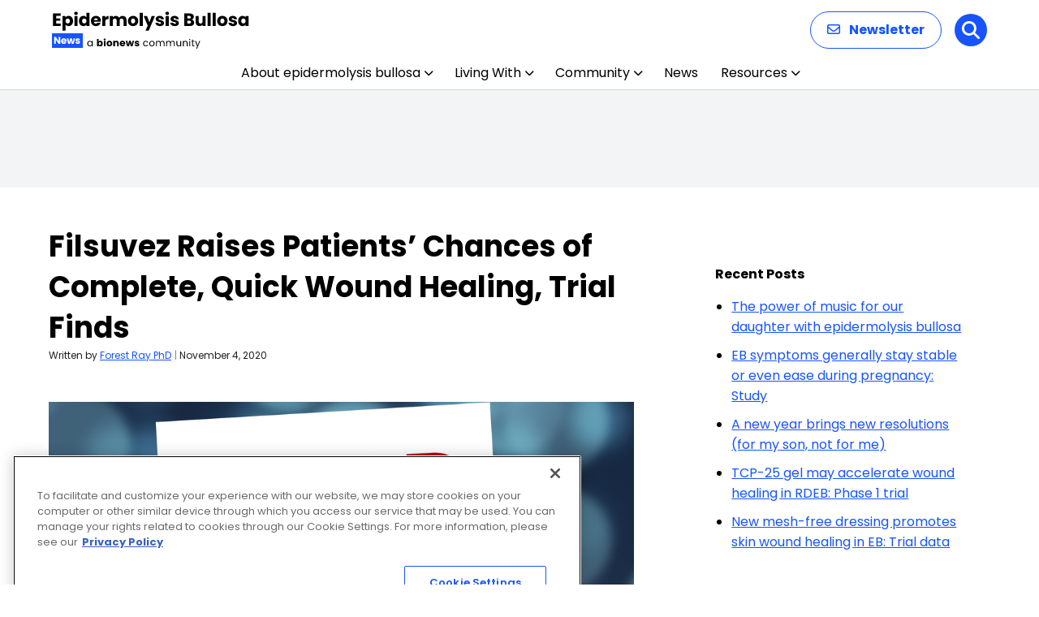

--- FILE ---
content_type: text/html; charset=utf-8
request_url: https://www.google.com/recaptcha/api2/aframe
body_size: 184
content:
<!DOCTYPE HTML><html><head><meta http-equiv="content-type" content="text/html; charset=UTF-8"></head><body><script nonce="QA7I_nvPo1K2jpxQz2p8Dg">/** Anti-fraud and anti-abuse applications only. See google.com/recaptcha */ try{var clients={'sodar':'https://pagead2.googlesyndication.com/pagead/sodar?'};window.addEventListener("message",function(a){try{if(a.source===window.parent){var b=JSON.parse(a.data);var c=clients[b['id']];if(c){var d=document.createElement('img');d.src=c+b['params']+'&rc='+(localStorage.getItem("rc::a")?sessionStorage.getItem("rc::b"):"");window.document.body.appendChild(d);sessionStorage.setItem("rc::e",parseInt(sessionStorage.getItem("rc::e")||0)+1);localStorage.setItem("rc::h",'1768952185743');}}}catch(b){}});window.parent.postMessage("_grecaptcha_ready", "*");}catch(b){}</script></body></html>

--- FILE ---
content_type: image/svg+xml
request_url: https://epidermolysisbullosanews.com/wp-content/uploads/2025/12/Epidermolysis-Bullosa-News.svg
body_size: 9604
content:
<?xml version="1.0" encoding="UTF-8"?>
<svg xmlns="http://www.w3.org/2000/svg" width="244" height="48" viewBox="0 0 244 48" fill="none">
  <path d="M5.126 6.57V9.694H10.164V12.598H5.126V15.986H10.824V19H1.364V3.556H10.824V6.57H5.126ZM16.8083 8.462C17.175 7.89 17.681 7.428 18.3263 7.076C18.9717 6.724 19.727 6.548 20.5923 6.548C21.6043 6.548 22.521 6.80467 23.3423 7.318C24.1637 7.83133 24.809 8.56467 25.2783 9.518C25.7623 10.4713 26.0043 11.5787 26.0043 12.84C26.0043 14.1013 25.7623 15.216 25.2783 16.184C24.809 17.1373 24.1637 17.878 23.3423 18.406C22.521 18.9193 21.6043 19.176 20.5923 19.176C19.7417 19.176 18.9863 19 18.3263 18.648C17.681 18.296 17.175 17.8413 16.8083 17.284V24.852H13.0463V6.724H16.8083V8.462ZM22.1763 12.84C22.1763 11.9013 21.9123 11.168 21.3843 10.64C20.871 10.0973 20.233 9.826 19.4703 9.826C18.7223 9.826 18.0843 10.0973 17.5563 10.64C17.043 11.1827 16.7863 11.9233 16.7863 12.862C16.7863 13.8007 17.043 14.5413 17.5563 15.084C18.0843 15.6267 18.7223 15.898 19.4703 15.898C20.2183 15.898 20.8563 15.6267 21.3843 15.084C21.9123 14.5267 22.1763 13.7787 22.1763 12.84ZM29.65 5.448C28.99 5.448 28.4473 5.25733 28.022 4.876C27.6113 4.48 27.406 3.996 27.406 3.424C27.406 2.83733 27.6113 2.35333 28.022 1.972C28.4473 1.576 28.99 1.378 29.65 1.378C30.2953 1.378 30.8233 1.576 31.234 1.972C31.6593 2.35333 31.872 2.83733 31.872 3.424C31.872 3.996 31.6593 4.48 31.234 4.876C30.8233 5.25733 30.2953 5.448 29.65 5.448ZM31.52 6.724V19H27.758V6.724H31.52ZM33.2783 12.84C33.2783 11.5787 33.5129 10.4713 33.9823 9.518C34.4663 8.56467 35.1189 7.83133 35.9403 7.318C36.7616 6.80467 37.6783 6.548 38.6903 6.548C39.4969 6.548 40.2303 6.71667 40.8903 7.054C41.5649 7.39133 42.0929 7.846 42.4743 8.418V2.72H46.2363V19H42.4743V17.24C42.1223 17.8267 41.6163 18.296 40.9563 18.648C40.3109 19 39.5556 19.176 38.6903 19.176C37.6783 19.176 36.7616 18.9193 35.9403 18.406C35.1189 17.878 34.4663 17.1373 33.9823 16.184C33.5129 15.216 33.2783 14.1013 33.2783 12.84ZM42.4743 12.862C42.4743 11.9233 42.2103 11.1827 41.6823 10.64C41.1689 10.0973 40.5383 9.826 39.7903 9.826C39.0423 9.826 38.4043 10.0973 37.8763 10.64C37.3629 11.168 37.1063 11.9013 37.1063 12.84C37.1063 13.7787 37.3629 14.5267 37.8763 15.084C38.4043 15.6267 39.0423 15.898 39.7903 15.898C40.5383 15.898 41.1689 15.6267 41.6823 15.084C42.2103 14.5413 42.4743 13.8007 42.4743 12.862ZM60.3099 12.664C60.3099 13.016 60.2879 13.3827 60.2439 13.764H51.7299C51.7886 14.5267 52.0306 15.1133 52.4559 15.524C52.8959 15.92 53.4312 16.118 54.0619 16.118C55.0006 16.118 55.6532 15.722 56.0199 14.93H60.0239C59.8186 15.7367 59.4446 16.4627 58.9019 17.108C58.3739 17.7533 57.7066 18.2593 56.8999 18.626C56.0932 18.9927 55.1912 19.176 54.1939 19.176C52.9912 19.176 51.9206 18.9193 50.9819 18.406C50.0432 17.8927 49.3099 17.1593 48.7819 16.206C48.2539 15.2527 47.9899 14.138 47.9899 12.862C47.9899 11.586 48.2466 10.4713 48.7599 9.518C49.2879 8.56467 50.0212 7.83133 50.9599 7.318C51.8986 6.80467 52.9766 6.548 54.1939 6.548C55.3819 6.548 56.4379 6.79733 57.3619 7.296C58.2859 7.79467 59.0046 8.506 59.5179 9.43C60.0459 10.354 60.3099 11.432 60.3099 12.664ZM56.4599 11.674C56.4599 11.0287 56.2399 10.5153 55.7999 10.134C55.3599 9.75267 54.8099 9.562 54.1499 9.562C53.5192 9.562 52.9839 9.74533 52.5439 10.112C52.1186 10.4787 51.8546 10.9993 51.7519 11.674H56.4599ZM65.8365 8.77C66.2765 8.09533 66.8265 7.56733 67.4865 7.186C68.1465 6.79 68.8799 6.592 69.6865 6.592V10.574H68.6525C67.7139 10.574 67.0099 10.7793 66.5405 11.19C66.0712 11.586 65.8365 12.29 65.8365 13.302V19H62.0745V6.724H65.8365V8.77ZM86.9287 6.592C88.454 6.592 89.664 7.054 90.5587 7.978C91.468 8.902 91.9227 10.1853 91.9227 11.828V19H88.1827V12.334C88.1827 11.542 87.97 10.9333 87.5447 10.508C87.134 10.068 86.562 9.848 85.8287 9.848C85.0954 9.848 84.516 10.068 84.0907 10.508C83.68 10.9333 83.4747 11.542 83.4747 12.334V19H79.7347V12.334C79.7347 11.542 79.522 10.9333 79.0967 10.508C78.686 10.068 78.114 9.848 77.3807 9.848C76.6474 9.848 76.068 10.068 75.6427 10.508C75.232 10.9333 75.0267 11.542 75.0267 12.334V19H71.2647V6.724H75.0267V8.264C75.408 7.75067 75.9067 7.34733 76.5227 7.054C77.1387 6.746 77.8354 6.592 78.6127 6.592C79.5367 6.592 80.358 6.79 81.0767 7.186C81.81 7.582 82.382 8.14667 82.7927 8.88C83.218 8.20533 83.7974 7.65533 84.5307 7.23C85.264 6.80467 86.0634 6.592 86.9287 6.592ZM99.9218 19.176C98.7191 19.176 97.6338 18.9193 96.6658 18.406C95.7124 17.8927 94.9571 17.1593 94.3998 16.206C93.8571 15.2527 93.5858 14.138 93.5858 12.862C93.5858 11.6007 93.8644 10.4933 94.4218 9.54C94.9791 8.572 95.7418 7.83133 96.7098 7.318C97.6778 6.80467 98.7631 6.548 99.9658 6.548C101.168 6.548 102.254 6.80467 103.222 7.318C104.19 7.83133 104.952 8.572 105.51 9.54C106.067 10.4933 106.346 11.6007 106.346 12.862C106.346 14.1233 106.06 15.238 105.488 16.206C104.93 17.1593 104.16 17.8927 103.178 18.406C102.21 18.9193 101.124 19.176 99.9218 19.176ZM99.9218 15.92C100.64 15.92 101.249 15.656 101.748 15.128C102.261 14.6 102.518 13.8447 102.518 12.862C102.518 11.8793 102.268 11.124 101.77 10.596C101.286 10.068 100.684 9.804 99.9658 9.804C99.2324 9.804 98.6238 10.068 98.1398 10.596C97.6558 11.1093 97.4138 11.8647 97.4138 12.862C97.4138 13.8447 97.6484 14.6 98.1178 15.128C98.6018 15.656 99.2031 15.92 99.9218 15.92ZM111.884 2.72V19H108.122V2.72H111.884ZM126.93 6.724L119.23 24.83H115.182L117.998 18.582L113.004 6.724H117.206L120.044 14.402L122.86 6.724H126.93ZM133.064 19.176C131.994 19.176 131.04 18.9927 130.204 18.626C129.368 18.2593 128.708 17.7607 128.224 17.13C127.74 16.4847 127.469 15.766 127.41 14.974H131.128C131.172 15.3993 131.37 15.744 131.722 16.008C132.074 16.272 132.507 16.404 133.02 16.404C133.49 16.404 133.849 16.316 134.098 16.14C134.362 15.9493 134.494 15.7073 134.494 15.414C134.494 15.062 134.311 14.8053 133.944 14.644C133.578 14.468 132.984 14.2773 132.162 14.072C131.282 13.8667 130.549 13.654 129.962 13.434C129.376 13.1993 128.87 12.84 128.444 12.356C128.019 11.8573 127.806 11.19 127.806 10.354C127.806 9.65 127.997 9.012 128.378 8.44C128.774 7.85333 129.346 7.39133 130.094 7.054C130.857 6.71667 131.759 6.548 132.8 6.548C134.34 6.548 135.55 6.92933 136.43 7.692C137.325 8.45467 137.838 9.46667 137.97 10.728H134.494C134.436 10.3027 134.245 9.96533 133.922 9.716C133.614 9.46667 133.204 9.342 132.69 9.342C132.25 9.342 131.913 9.43 131.678 9.606C131.444 9.76733 131.326 9.99467 131.326 10.288C131.326 10.64 131.51 10.904 131.876 11.08C132.258 11.256 132.844 11.432 133.636 11.608C134.546 11.8427 135.286 12.0773 135.858 12.312C136.43 12.532 136.929 12.8987 137.354 13.412C137.794 13.9107 138.022 14.5853 138.036 15.436C138.036 16.1547 137.831 16.8 137.42 17.372C137.024 17.9293 136.445 18.3693 135.682 18.692C134.934 19.0147 134.062 19.176 133.064 19.176ZM142.01 5.448C141.35 5.448 140.807 5.25733 140.382 4.876C139.971 4.48 139.766 3.996 139.766 3.424C139.766 2.83733 139.971 2.35333 140.382 1.972C140.807 1.576 141.35 1.378 142.01 1.378C142.655 1.378 143.183 1.576 143.594 1.972C144.019 2.35333 144.232 2.83733 144.232 3.424C144.232 3.996 144.019 4.48 143.594 4.876C143.183 5.25733 142.655 5.448 142.01 5.448ZM143.88 6.724V19H140.118V6.724H143.88ZM151.38 19.176C150.309 19.176 149.356 18.9927 148.52 18.626C147.684 18.2593 147.024 17.7607 146.54 17.13C146.056 16.4847 145.785 15.766 145.726 14.974H149.444C149.488 15.3993 149.686 15.744 150.038 16.008C150.39 16.272 150.823 16.404 151.336 16.404C151.805 16.404 152.165 16.316 152.414 16.14C152.678 15.9493 152.81 15.7073 152.81 15.414C152.81 15.062 152.627 14.8053 152.26 14.644C151.893 14.468 151.299 14.2773 150.478 14.072C149.598 13.8667 148.865 13.654 148.278 13.434C147.691 13.1993 147.185 12.84 146.76 12.356C146.335 11.8573 146.122 11.19 146.122 10.354C146.122 9.65 146.313 9.012 146.694 8.44C147.09 7.85333 147.662 7.39133 148.41 7.054C149.173 6.71667 150.075 6.548 151.116 6.548C152.656 6.548 153.866 6.92933 154.746 7.692C155.641 8.45467 156.154 9.46667 156.286 10.728H152.81C152.751 10.3027 152.561 9.96533 152.238 9.716C151.93 9.46667 151.519 9.342 151.006 9.342C150.566 9.342 150.229 9.43 149.994 9.606C149.759 9.76733 149.642 9.99467 149.642 10.288C149.642 10.64 149.825 10.904 150.192 11.08C150.573 11.256 151.16 11.432 151.952 11.608C152.861 11.8427 153.602 12.0773 154.174 12.312C154.746 12.532 155.245 12.8987 155.67 13.412C156.11 13.9107 156.337 14.5853 156.352 15.436C156.352 16.1547 156.147 16.8 155.736 17.372C155.34 17.9293 154.761 18.3693 153.998 18.692C153.25 19.0147 152.377 19.176 151.38 19.176ZM172.226 11.08C173.12 11.2707 173.839 11.718 174.382 12.422C174.924 13.1113 175.196 13.9033 175.196 14.798C175.196 16.0887 174.741 17.1153 173.832 17.878C172.937 18.626 171.683 19 170.07 19H162.876V3.556H169.828C171.397 3.556 172.622 3.91533 173.502 4.634C174.396 5.35267 174.844 6.328 174.844 7.56C174.844 8.46933 174.602 9.22467 174.118 9.826C173.648 10.4273 173.018 10.8453 172.226 11.08ZM166.638 9.804H169.102C169.718 9.804 170.187 9.672 170.51 9.408C170.847 9.12933 171.016 8.726 171.016 8.198C171.016 7.67 170.847 7.26667 170.51 6.988C170.187 6.70933 169.718 6.57 169.102 6.57H166.638V9.804ZM169.41 15.964C170.04 15.964 170.524 15.8247 170.862 15.546C171.214 15.2527 171.39 14.8347 171.39 14.292C171.39 13.7493 171.206 13.324 170.84 13.016C170.488 12.708 169.996 12.554 169.366 12.554H166.638V15.964H169.41ZM189.28 6.724V19H185.518V17.328C185.136 17.8707 184.616 18.3107 183.956 18.648C183.31 18.9707 182.592 19.132 181.8 19.132C180.861 19.132 180.032 18.9267 179.314 18.516C178.595 18.0907 178.038 17.482 177.642 16.69C177.246 15.898 177.048 14.9667 177.048 13.896V6.724H180.788V13.39C180.788 14.2113 181 14.8493 181.426 15.304C181.851 15.7587 182.423 15.986 183.142 15.986C183.875 15.986 184.454 15.7587 184.88 15.304C185.305 14.8493 185.518 14.2113 185.518 13.39V6.724H189.28ZM195.524 2.72V19H191.762V2.72H195.524ZM201.792 2.72V19H198.03V2.72H201.792ZM209.887 19.176C208.684 19.176 207.599 18.9193 206.631 18.406C205.677 17.8927 204.922 17.1593 204.365 16.206C203.822 15.2527 203.551 14.138 203.551 12.862C203.551 11.6007 203.829 10.4933 204.387 9.54C204.944 8.572 205.707 7.83133 206.675 7.318C207.643 6.80467 208.728 6.548 209.931 6.548C211.133 6.548 212.219 6.80467 213.187 7.318C214.155 7.83133 214.917 8.572 215.475 9.54C216.032 10.4933 216.311 11.6007 216.311 12.862C216.311 14.1233 216.025 15.238 215.453 16.206C214.895 17.1593 214.125 17.8927 213.143 18.406C212.175 18.9193 211.089 19.176 209.887 19.176ZM209.887 15.92C210.605 15.92 211.214 15.656 211.713 15.128C212.226 14.6 212.483 13.8447 212.483 12.862C212.483 11.8793 212.233 11.124 211.735 10.596C211.251 10.068 210.649 9.804 209.931 9.804C209.197 9.804 208.589 10.068 208.105 10.596C207.621 11.1093 207.379 11.8647 207.379 12.862C207.379 13.8447 207.613 14.6 208.083 15.128C208.567 15.656 209.168 15.92 209.887 15.92ZM223.08 19.176C222.01 19.176 221.056 18.9927 220.22 18.626C219.384 18.2593 218.724 17.7607 218.24 17.13C217.756 16.4847 217.485 15.766 217.426 14.974H221.144C221.188 15.3993 221.386 15.744 221.738 16.008C222.09 16.272 222.523 16.404 223.036 16.404C223.506 16.404 223.865 16.316 224.114 16.14C224.378 15.9493 224.51 15.7073 224.51 15.414C224.51 15.062 224.327 14.8053 223.96 14.644C223.594 14.468 223 14.2773 222.178 14.072C221.298 13.8667 220.565 13.654 219.978 13.434C219.392 13.1993 218.886 12.84 218.46 12.356C218.035 11.8573 217.822 11.19 217.822 10.354C217.822 9.65 218.013 9.012 218.394 8.44C218.79 7.85333 219.362 7.39133 220.11 7.054C220.873 6.71667 221.775 6.548 222.816 6.548C224.356 6.548 225.566 6.92933 226.446 7.692C227.341 8.45467 227.854 9.46667 227.986 10.728H224.51C224.452 10.3027 224.261 9.96533 223.938 9.716C223.63 9.46667 223.22 9.342 222.706 9.342C222.266 9.342 221.929 9.43 221.694 9.606C221.46 9.76733 221.342 9.99467 221.342 10.288C221.342 10.64 221.526 10.904 221.892 11.08C222.274 11.256 222.86 11.432 223.652 11.608C224.562 11.8427 225.302 12.0773 225.874 12.312C226.446 12.532 226.945 12.8987 227.37 13.412C227.81 13.9107 228.038 14.5853 228.052 15.436C228.052 16.1547 227.847 16.8 227.436 17.372C227.04 17.9293 226.461 18.3693 225.698 18.692C224.95 19.0147 224.078 19.176 223.08 19.176ZM229.386 12.84C229.386 11.5787 229.621 10.4713 230.09 9.518C230.574 8.56467 231.227 7.83133 232.048 7.318C232.869 6.80467 233.786 6.548 234.798 6.548C235.663 6.548 236.419 6.724 237.064 7.076C237.724 7.428 238.23 7.89 238.582 8.462V6.724H242.344V19H238.582V17.262C238.215 17.834 237.702 18.296 237.042 18.648C236.397 19 235.641 19.176 234.776 19.176C233.779 19.176 232.869 18.9193 232.048 18.406C231.227 17.878 230.574 17.1373 230.09 16.184C229.621 15.216 229.386 14.1013 229.386 12.84ZM238.582 12.862C238.582 11.9233 238.318 11.1827 237.79 10.64C237.277 10.0973 236.646 9.826 235.898 9.826C235.15 9.826 234.512 10.0973 233.984 10.64C233.471 11.168 233.214 11.9013 233.214 12.84C233.214 13.7787 233.471 14.5267 233.984 15.084C234.512 15.6267 235.15 15.898 235.898 15.898C236.646 15.898 237.277 15.6267 237.79 15.084C238.318 14.5413 238.582 13.8007 238.582 12.862Z" fill="black"></path>
  <path d="M43.516 40.688C43.516 40.016 43.652 39.428 43.924 38.924C44.196 38.412 44.568 38.016 45.04 37.736C45.52 37.456 46.052 37.316 46.636 37.316C47.212 37.316 47.712 37.44 48.136 37.688C48.56 37.936 48.876 38.248 49.084 38.624V37.424H50.188V44H49.084V42.776C48.868 43.16 48.544 43.48 48.112 43.736C47.688 43.984 47.192 44.108 46.624 44.108C46.04 44.108 45.512 43.964 45.04 43.676C44.568 43.388 44.196 42.984 43.924 42.464C43.652 41.944 43.516 41.352 43.516 40.688ZM49.084 40.7C49.084 40.204 48.984 39.772 48.784 39.404C48.584 39.036 48.312 38.756 47.968 38.564C47.632 38.364 47.26 38.264 46.852 38.264C46.444 38.264 46.072 38.36 45.736 38.552C45.4 38.744 45.132 39.024 44.932 39.392C44.732 39.76 44.632 40.192 44.632 40.688C44.632 41.192 44.732 41.632 44.932 42.008C45.132 42.376 45.4 42.66 45.736 42.86C46.072 43.052 46.444 43.148 46.852 43.148C47.26 43.148 47.632 43.052 47.968 42.86C48.312 42.66 48.584 42.376 48.784 42.008C48.984 41.632 49.084 41.196 49.084 40.7ZM57.5846 38.252C57.7766 37.94 58.0526 37.688 58.4126 37.496C58.7726 37.304 59.1846 37.208 59.6486 37.208C60.2006 37.208 60.7006 37.348 61.1486 37.628C61.5966 37.908 61.9486 38.308 62.2046 38.828C62.4686 39.348 62.6006 39.952 62.6006 40.64C62.6006 41.328 62.4686 41.936 62.2046 42.464C61.9486 42.984 61.5966 43.388 61.1486 43.676C60.7006 43.956 60.2006 44.096 59.6486 44.096C59.1766 44.096 58.7646 44.004 58.4126 43.82C58.0606 43.628 57.7846 43.376 57.5846 43.064V44H55.5326V35.12H57.5846V38.252ZM60.5126 40.64C60.5126 40.128 60.3686 39.728 60.0806 39.44C59.8006 39.144 59.4526 38.996 59.0366 38.996C58.6286 38.996 58.2806 39.144 57.9926 39.44C57.7126 39.736 57.5726 40.14 57.5726 40.652C57.5726 41.164 57.7126 41.568 57.9926 41.864C58.2806 42.16 58.6286 42.308 59.0366 42.308C59.4446 42.308 59.7926 42.16 60.0806 41.864C60.3686 41.56 60.5126 41.152 60.5126 40.64ZM64.9491 36.608C64.5891 36.608 64.2931 36.504 64.0611 36.296C63.8371 36.08 63.7251 35.816 63.7251 35.504C63.7251 35.184 63.8371 34.92 64.0611 34.712C64.2931 34.496 64.5891 34.388 64.9491 34.388C65.3011 34.388 65.5891 34.496 65.8131 34.712C66.0451 34.92 66.1611 35.184 66.1611 35.504C66.1611 35.816 66.0451 36.08 65.8131 36.296C65.5891 36.504 65.3011 36.608 64.9491 36.608ZM65.9691 37.304V44H63.9171V37.304H65.9691ZM70.7442 44.096C70.0882 44.096 69.4962 43.956 68.9682 43.676C68.4482 43.396 68.0362 42.996 67.7322 42.476C67.4362 41.956 67.2882 41.348 67.2882 40.652C67.2882 39.964 67.4402 39.36 67.7442 38.84C68.0482 38.312 68.4642 37.908 68.9922 37.628C69.5202 37.348 70.1122 37.208 70.7682 37.208C71.4242 37.208 72.0162 37.348 72.5442 37.628C73.0722 37.908 73.4882 38.312 73.7922 38.84C74.0962 39.36 74.2482 39.964 74.2482 40.652C74.2482 41.34 74.0922 41.948 73.7802 42.476C73.4762 42.996 73.0562 43.396 72.5202 43.676C71.9922 43.956 71.4002 44.096 70.7442 44.096ZM70.7442 42.32C71.1362 42.32 71.4682 42.176 71.7402 41.888C72.0202 41.6 72.1602 41.188 72.1602 40.652C72.1602 40.116 72.0242 39.704 71.7522 39.416C71.4882 39.128 71.1602 38.984 70.7682 38.984C70.3682 38.984 70.0362 39.128 69.7722 39.416C69.5082 39.696 69.3762 40.108 69.3762 40.652C69.3762 41.188 69.5042 41.6 69.7602 41.888C70.0242 42.176 70.3522 42.32 70.7442 42.32ZM79.6568 37.232C80.4408 37.232 81.0648 37.488 81.5288 38C82.0008 38.504 82.2368 39.2 82.2368 40.088V44H80.1968V40.364C80.1968 39.916 80.0808 39.568 79.8488 39.32C79.6168 39.072 79.3048 38.948 78.9128 38.948C78.5208 38.948 78.2088 39.072 77.9768 39.32C77.7448 39.568 77.6288 39.916 77.6288 40.364V44H75.5768V37.304H77.6288V38.192C77.8368 37.896 78.1168 37.664 78.4688 37.496C78.8208 37.32 79.2168 37.232 79.6568 37.232ZM90.2147 40.544C90.2147 40.736 90.2027 40.936 90.1787 41.144H85.5347C85.5667 41.56 85.6987 41.88 85.9307 42.104C86.1707 42.32 86.4627 42.428 86.8067 42.428C87.3187 42.428 87.6747 42.212 87.8747 41.78H90.0587C89.9467 42.22 89.7427 42.616 89.4467 42.968C89.1587 43.32 88.7947 43.596 88.3547 43.796C87.9147 43.996 87.4227 44.096 86.8787 44.096C86.2227 44.096 85.6387 43.956 85.1267 43.676C84.6147 43.396 84.2147 42.996 83.9267 42.476C83.6387 41.956 83.4947 41.348 83.4947 40.652C83.4947 39.956 83.6347 39.348 83.9147 38.828C84.2027 38.308 84.6027 37.908 85.1147 37.628C85.6267 37.348 86.2147 37.208 86.8787 37.208C87.5267 37.208 88.1027 37.344 88.6067 37.616C89.1107 37.888 89.5027 38.276 89.7827 38.78C90.0707 39.284 90.2147 39.872 90.2147 40.544ZM88.1147 40.004C88.1147 39.652 87.9947 39.372 87.7547 39.164C87.5147 38.956 87.2147 38.852 86.8547 38.852C86.5107 38.852 86.2187 38.952 85.9787 39.152C85.7467 39.352 85.6027 39.636 85.5467 40.004H88.1147ZM101.149 37.304L99.3373 44H97.0693L96.0133 39.656L94.9213 44H92.6653L90.8413 37.304H92.8933L93.8413 42.092L94.9693 37.304H97.1413L98.2813 42.068L99.2173 37.304H101.149ZM104.896 44.096C104.312 44.096 103.792 43.996 103.336 43.796C102.88 43.596 102.52 43.324 102.256 42.98C101.992 42.628 101.844 42.236 101.812 41.804H103.84C103.864 42.036 103.972 42.224 104.164 42.368C104.356 42.512 104.592 42.584 104.872 42.584C105.128 42.584 105.324 42.536 105.46 42.44C105.604 42.336 105.676 42.204 105.676 42.044C105.676 41.852 105.576 41.712 105.376 41.624C105.176 41.528 104.852 41.424 104.404 41.312C103.924 41.2 103.524 41.084 103.204 40.964C102.884 40.836 102.608 40.64 102.376 40.376C102.144 40.104 102.028 39.74 102.028 39.284C102.028 38.9 102.132 38.552 102.34 38.24C102.556 37.92 102.868 37.668 103.276 37.484C103.692 37.3 104.184 37.208 104.752 37.208C105.592 37.208 106.252 37.416 106.732 37.832C107.22 38.248 107.5 38.8 107.572 39.488H105.676C105.644 39.256 105.54 39.072 105.364 38.936C105.196 38.8 104.972 38.732 104.692 38.732C104.452 38.732 104.268 38.78 104.14 38.876C104.012 38.964 103.948 39.088 103.948 39.248C103.948 39.44 104.048 39.584 104.248 39.68C104.456 39.776 104.776 39.872 105.208 39.968C105.704 40.096 106.108 40.224 106.42 40.352C106.732 40.472 107.004 40.672 107.236 40.952C107.476 41.224 107.6 41.592 107.608 42.056C107.608 42.448 107.496 42.8 107.272 43.112C107.056 43.416 106.74 43.656 106.324 43.832C105.916 44.008 105.44 44.096 104.896 44.096ZM112.314 40.7C112.314 40.02 112.45 39.428 112.722 38.924C112.994 38.412 113.37 38.016 113.85 37.736C114.338 37.456 114.894 37.316 115.518 37.316C116.326 37.316 116.99 37.512 117.51 37.904C118.038 38.296 118.386 38.84 118.554 39.536H117.378C117.266 39.136 117.046 38.82 116.718 38.588C116.398 38.356 115.998 38.24 115.518 38.24C114.894 38.24 114.39 38.456 114.006 38.888C113.622 39.312 113.43 39.916 113.43 40.7C113.43 41.492 113.622 42.104 114.006 42.536C114.39 42.968 114.894 43.184 115.518 43.184C115.998 43.184 116.398 43.072 116.718 42.848C117.038 42.624 117.258 42.304 117.378 41.888H118.554C118.378 42.56 118.026 43.1 117.498 43.508C116.97 43.908 116.31 44.108 115.518 44.108C114.894 44.108 114.338 43.968 113.85 43.688C113.37 43.408 112.994 43.012 112.722 42.5C112.45 41.988 112.314 41.388 112.314 40.7ZM123.119 44.108C122.503 44.108 121.943 43.968 121.439 43.688C120.943 43.408 120.551 43.012 120.263 42.5C119.983 41.98 119.843 41.38 119.843 40.7C119.843 40.028 119.987 39.436 120.275 38.924C120.571 38.404 120.971 38.008 121.475 37.736C121.979 37.456 122.543 37.316 123.167 37.316C123.791 37.316 124.355 37.456 124.859 37.736C125.363 38.008 125.759 38.4 126.047 38.912C126.343 39.424 126.491 40.02 126.491 40.7C126.491 41.38 126.339 41.98 126.035 42.5C125.739 43.012 125.335 43.408 124.823 43.688C124.311 43.968 123.743 44.108 123.119 44.108ZM123.119 43.148C123.511 43.148 123.879 43.056 124.223 42.872C124.567 42.688 124.843 42.412 125.051 42.044C125.267 41.676 125.375 41.228 125.375 40.7C125.375 40.172 125.271 39.724 125.063 39.356C124.855 38.988 124.583 38.716 124.247 38.54C123.911 38.356 123.547 38.264 123.155 38.264C122.755 38.264 122.387 38.356 122.051 38.54C121.723 38.716 121.459 38.988 121.259 39.356C121.059 39.724 120.959 40.172 120.959 40.7C120.959 41.236 121.055 41.688 121.247 42.056C121.447 42.424 121.711 42.7 122.039 42.884C122.367 43.06 122.727 43.148 123.119 43.148ZM136.075 37.304C136.587 37.304 137.043 37.412 137.443 37.628C137.843 37.836 138.159 38.152 138.391 38.576C138.623 39 138.739 39.516 138.739 40.124V44H137.659V40.28C137.659 39.624 137.495 39.124 137.167 38.78C136.847 38.428 136.411 38.252 135.859 38.252C135.291 38.252 134.839 38.436 134.503 38.804C134.167 39.164 133.999 39.688 133.999 40.376V44H132.919V40.28C132.919 39.624 132.755 39.124 132.427 38.78C132.107 38.428 131.671 38.252 131.119 38.252C130.551 38.252 130.099 38.436 129.763 38.804C129.427 39.164 129.259 39.688 129.259 40.376V44H128.167V37.424H129.259V38.372C129.475 38.028 129.763 37.764 130.123 37.58C130.491 37.396 130.895 37.304 131.335 37.304C131.887 37.304 132.375 37.428 132.799 37.676C133.223 37.924 133.539 38.288 133.747 38.768C133.931 38.304 134.235 37.944 134.659 37.688C135.083 37.432 135.555 37.304 136.075 37.304ZM148.679 37.304C149.191 37.304 149.647 37.412 150.047 37.628C150.447 37.836 150.763 38.152 150.995 38.576C151.227 39 151.343 39.516 151.343 40.124V44H150.263V40.28C150.263 39.624 150.099 39.124 149.771 38.78C149.451 38.428 149.015 38.252 148.463 38.252C147.895 38.252 147.443 38.436 147.107 38.804C146.771 39.164 146.603 39.688 146.603 40.376V44H145.523V40.28C145.523 39.624 145.359 39.124 145.031 38.78C144.711 38.428 144.275 38.252 143.723 38.252C143.155 38.252 142.703 38.436 142.367 38.804C142.031 39.164 141.863 39.688 141.863 40.376V44H140.771V37.424H141.863V38.372C142.079 38.028 142.367 37.764 142.727 37.58C143.095 37.396 143.499 37.304 143.939 37.304C144.491 37.304 144.979 37.428 145.403 37.676C145.827 37.924 146.143 38.288 146.351 38.768C146.535 38.304 146.839 37.944 147.263 37.688C147.687 37.432 148.159 37.304 148.679 37.304ZM159.206 37.424V44H158.114V43.028C157.906 43.364 157.614 43.628 157.238 43.82C156.87 44.004 156.462 44.096 156.014 44.096C155.502 44.096 155.042 43.992 154.634 43.784C154.226 43.568 153.902 43.248 153.662 42.824C153.43 42.4 153.314 41.884 153.314 41.276V37.424H154.394V41.132C154.394 41.78 154.558 42.28 154.886 42.632C155.214 42.976 155.662 43.148 156.23 43.148C156.814 43.148 157.274 42.968 157.61 42.608C157.946 42.248 158.114 41.724 158.114 41.036V37.424H159.206ZM164.494 37.304C165.294 37.304 165.942 37.548 166.438 38.036C166.934 38.516 167.182 39.212 167.182 40.124V44H166.102V40.28C166.102 39.624 165.938 39.124 165.61 38.78C165.282 38.428 164.834 38.252 164.266 38.252C163.69 38.252 163.23 38.432 162.886 38.792C162.55 39.152 162.382 39.676 162.382 40.364V44H161.29V37.424H162.382V38.36C162.598 38.024 162.89 37.764 163.258 37.58C163.634 37.396 164.046 37.304 164.494 37.304ZM169.769 36.356C169.561 36.356 169.385 36.284 169.241 36.14C169.097 35.996 169.025 35.82 169.025 35.612C169.025 35.404 169.097 35.228 169.241 35.084C169.385 34.94 169.561 34.868 169.769 34.868C169.969 34.868 170.137 34.94 170.273 35.084C170.417 35.228 170.489 35.404 170.489 35.612C170.489 35.82 170.417 35.996 170.273 36.14C170.137 36.284 169.969 36.356 169.769 36.356ZM170.297 37.424V44H169.205V37.424H170.297ZM173.731 38.324V42.2C173.731 42.52 173.799 42.748 173.935 42.884C174.071 43.012 174.307 43.076 174.643 43.076H175.447V44H174.463C173.855 44 173.399 43.86 173.095 43.58C172.791 43.3 172.639 42.84 172.639 42.2V38.324H171.787V37.424H172.639V35.768H173.731V37.424H175.447V38.324H173.731ZM182.674 37.424L178.714 47.096H177.586L178.882 43.928L176.23 37.424H177.442L179.506 42.752L181.546 37.424H182.674Z" fill="black"></path>
  <rect y="28" width="38" height="18" fill="#1754FF"></rect>
  <path d="M10.28 41H8.228L4.796 35.804V41H2.744V32.576H4.796L8.228 37.796V32.576H10.28V41ZM17.9594 37.544C17.9594 37.736 17.9474 37.936 17.9234 38.144H13.2794C13.3114 38.56 13.4434 38.88 13.6754 39.104C13.9154 39.32 14.2074 39.428 14.5514 39.428C15.0634 39.428 15.4194 39.212 15.6194 38.78H17.8034C17.6914 39.22 17.4874 39.616 17.1914 39.968C16.9034 40.32 16.5394 40.596 16.0994 40.796C15.6594 40.996 15.1674 41.096 14.6234 41.096C13.9674 41.096 13.3834 40.956 12.8714 40.676C12.3594 40.396 11.9594 39.996 11.6714 39.476C11.3834 38.956 11.2394 38.348 11.2394 37.652C11.2394 36.956 11.3794 36.348 11.6594 35.828C11.9474 35.308 12.3474 34.908 12.8594 34.628C13.3714 34.348 13.9594 34.208 14.6234 34.208C15.2714 34.208 15.8474 34.344 16.3514 34.616C16.8554 34.888 17.2474 35.276 17.5274 35.78C17.8154 36.284 17.9594 36.872 17.9594 37.544ZM15.8594 37.004C15.8594 36.652 15.7394 36.372 15.4994 36.164C15.2594 35.956 14.9594 35.852 14.5994 35.852C14.2554 35.852 13.9634 35.952 13.7234 36.152C13.4914 36.352 13.3474 36.636 13.2914 37.004H15.8594ZM28.534 34.304L26.722 41H24.454L23.398 36.656L22.306 41H20.05L18.226 34.304H20.278L21.226 39.092L22.354 34.304H24.526L25.666 39.068L26.602 34.304H28.534ZM31.9205 41.096C31.3365 41.096 30.8165 40.996 30.3605 40.796C29.9045 40.596 29.5445 40.324 29.2805 39.98C29.0165 39.628 28.8685 39.236 28.8365 38.804H30.8645C30.8885 39.036 30.9965 39.224 31.1885 39.368C31.3805 39.512 31.6165 39.584 31.8965 39.584C32.1525 39.584 32.3485 39.536 32.4845 39.44C32.6285 39.336 32.7005 39.204 32.7005 39.044C32.7005 38.852 32.6005 38.712 32.4005 38.624C32.2005 38.528 31.8765 38.424 31.4285 38.312C30.9485 38.2 30.5485 38.084 30.2285 37.964C29.9085 37.836 29.6325 37.64 29.4005 37.376C29.1685 37.104 29.0525 36.74 29.0525 36.284C29.0525 35.9 29.1565 35.552 29.3645 35.24C29.5805 34.92 29.8925 34.668 30.3005 34.484C30.7165 34.3 31.2085 34.208 31.7765 34.208C32.6165 34.208 33.2765 34.416 33.7565 34.832C34.2445 35.248 34.5245 35.8 34.5965 36.488H32.7005C32.6685 36.256 32.5645 36.072 32.3885 35.936C32.2205 35.8 31.9965 35.732 31.7165 35.732C31.4765 35.732 31.2925 35.78 31.1645 35.876C31.0365 35.964 30.9725 36.088 30.9725 36.248C30.9725 36.44 31.0725 36.584 31.2725 36.68C31.4805 36.776 31.8005 36.872 32.2325 36.968C32.7285 37.096 33.1325 37.224 33.4445 37.352C33.7565 37.472 34.0285 37.672 34.2605 37.952C34.5005 38.224 34.6245 38.592 34.6325 39.056C34.6325 39.448 34.5205 39.8 34.2965 40.112C34.0805 40.416 33.7645 40.656 33.3485 40.832C32.9405 41.008 32.4645 41.096 31.9205 41.096Z" fill="white"></path>
</svg>


--- FILE ---
content_type: application/javascript; charset=utf-8
request_url: https://trc.lhmos.com/enrich/data/jsonp?mcode=15710&mid=47&callback=jsonp_1768952185706_59821
body_size: -190
content:
jsonp_1768952185706_59821({"uid":"0"})